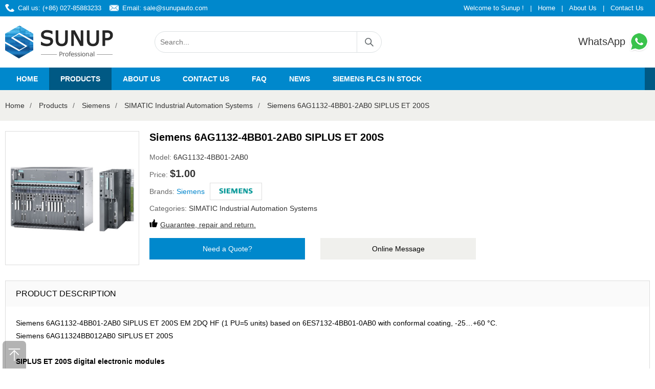

--- FILE ---
content_type: text/html; charset=utf-8
request_url: https://www.sunupauto.com/2123.html
body_size: 5540
content:
<!DOCTYPE html>
<html lang="en-US">
<head>
	<meta charset="utf-8" />
	<meta http-equiv="X-UA-Compatible" content="IE=Edge,chrome=1" />
	<meta http-equiv="Cache-control" content="no-cache,no-store,must-revalidate" />
	<meta http-equiv="Pragma" content="no-cache" />
	<meta http-equiv="Expires" content="-1" />
  	<meta name="viewport" content="width=device-width, initial-scale=1.0, minimum-scale=1.0, maximum-scale=1.0, user-scalable=no"/>
	<meta name="renderer" content="webkit">
	<title>Siemens 6AG1132-4BB01-2AB0 SIPLUS ET 200S | Sunup</title>
	<meta name="keywords" content="6AG1132-4BB01-2AB0" />
	<meta name="description" content="Siemens 6AG1132-4BB01-2AB0 SIPLUS ET 200S, Contact our dedicated team of sales via email." />
	<meta name="toTop" content="true" />
	<base href="https://www.sunupauto.com/" /> 
	<link rel="stylesheet" type="text/css" href="css/artdialog.css" /> 
	<link rel="shortcut icon" href="res/201909/01/873224135f2fd2c0.png" />
	<script type="text/javascript" src="https://www.sunupauto.com/index.php?c=js&ext=jquery.artdialog&_noCache=0.1769368595" charset="utf-8"></script> 
	<script type="text/javascript" src="tpl/www/js/global.js" charset="utf-8"></script>
	<script type="text/javascript" src="tpl/www/js/jquery.zoombie.js" charset="utf-8"></script>
	
<link rel="stylesheet" type="text/css" href="tpl/www/css/public.css">
<link rel="stylesheet" type="text/css" href="tpl/www/css/swiper.css">
<link rel="stylesheet" type="text/css" href="tpl/www/css/sunup.css"> 
<script type="text/javascript" src="tpl/www/js/swiper.min.js"></script>
<script type="text/javascript" src="tpl/www/js/common.js"></script>
  
<meta name="baidu-site-verification" content="qeIRws8YV1" /> 
<meta name="yandex-verification" content="caee8145edb807e6" />
<meta name="google-site-verification" content="JDHZlAf34KqwOOBfSzifTZVYnY14S5dYHAS0ezVqhm4" />

<!-- Google tag (gtag.js) -->
<script async src="https://www.googletagmanager.com/gtag/js?id=G-DLV6GKRB95"></script>
<script>
  window.dataLayer = window.dataLayer || [];
  function gtag(){dataLayer.push(arguments);}
  gtag('js', new Date());

  gtag('config', 'G-DLV6GKRB95');
</script>

<script async src="https://www.googletagmanager.com/gtag/js?id=UA-125749976-2"></script>
<script>
  window.dataLayer = window.dataLayer || [];
  function gtag(){dataLayer.push(arguments);}
  gtag('js', new Date());

  gtag('config', 'UA-125749976-2');
</script>
<script>
var _hmt = _hmt || [];
(function() {
  var hm = document.createElement("script");
  hm.src = "https://hm.baidu.com/hm.js?5fed4a44aff3282ff7d52bb5b6ec571b";
  var s = document.getElementsByTagName("script")[0]; 
  s.parentNode.insertBefore(hm, s);
})();
</script>
 
</head>

<body><div id="header">
	<div class="hd_top">
    	<div class="w1400 clearfix">
			        	<div class="fl"><span class="call">Call us: (+86) 027-85883233 </span><span class="email">Email: <a href="mailto:sale@sunupauto.com">sale@sunupauto.com</a></span></div>
			 
            <div class="fr"><span>Welcome to Sunup !</span>|<a href="https://www.sunupauto.com/" title="Home">Home</a>|<a href="aboutus.html" title="About Us">About Us</a>|<a href="contactus.html" title="Contact Us">Contact Us</a></div>
        </div>
    </div>
    <div class="w1400 clearfix">
    	<h1 class="logo"><a href="https://www.sunupauto.com/" title="Sunup Import Export"><img src="res/201909/01/118f263669bef652.png" alt="Sunup"></a></h1>
        <div class="hd_search">
        <form id="top-search-form" method="post" action="https://www.sunupauto.com/index.php?c=search&_noCache=0.1769368595" onsubmit="return top_search()">
        	<input name="keywords" value="" id="top-keywords" type="text" class="s_input" placeholder="Search...">
			<input name="" type="submit" class="s_button" value="">
        </form>
        </div>
        <div class="hd_phone"><a href="https://api.whatsapp.com/send?phone=8613072748238" target="_blank" title="WhatsApp">WhatsApp <img src="tpl/www/images/icon_phone.png" alt="WhatsApp"></a></div>
    </div>
	<div class="navbox hd-right">
        <div class="w1400">
            <div class="hd-nav">
                <a href="javascript:;" class="nav-close" title="close"></a>
                <ul class="clearfix">
					
									<li >
				<div class="nav-item"><a href="index.html" title="Home" target="_self">Home</a></div>
			</li>
						<li  class="on">
				<div class="nav-item"><a href="product.html" title="Products" target="_self">Products</a></div>
			</li>
						<li >
				<div class="nav-item"><a href="aboutus.html" title="About us" target="_self">About us</a></div>
			</li>
						<li >
				<div class="nav-item"><a href="contactus.html" title="Contact us" target="_self">Contact us</a></div>
			</li>
						<li >
				<div class="nav-item"><a href="faq.html" title="FAQ" target="_self">FAQ</a></div>
			</li>
						<li >
				<div class="nav-item"><a href="news.html" title="News" target="_self">News</a></div>
			</li>
						<li >
				<div class="nav-item"><a href="siemens-plcs-in-stock.html" title="Siemens PLCs in stock" target="_blank">Siemens PLCs in stock</a></div>
			</li>
								
                </ul>
            </div>
          	<div class="ChangeCountry"><div id="google_translate_element"></div></div>
        </div>
    </div>
    <a href="javascript:;" class="nav-btn" title="nav-btn"></a>	
</div>

 
<script type="text/javascript">
 
$(document).ready(function(){
	  
	$(".btn_q").click(function(){
          $(".quote_main,.quote_box").show();
		  var pro_title = $(this).attr('title');
		  $("#title").val(pro_title);
        });
        $(".close").click(function(){
          $(".quote_main").hide();
        });
	
	
});
</script>


<script type="text/javascript">
$(document).ready(function(){
	$("#book_post").submit(function(){
		
		if(!$('#fullname').val()){
			$.dialog.alert("Please fill in your name");
			return false;
		} 
		if(!$('#email').val()){
			$.dialog.alert('Please fill in your email address');
			return false;
		}
//		if(!$('#tel').val()){
//			$.dialog.alert('Please fill in your phone num');
//			return false;
//		}
		if(!$('#content').val()){
			$.dialog.alert('Please fill in your product requirements');
			return false;
		}
		 
		$(this).ajaxSubmit({
			'url':api_url('post','save'),
			'type':'post',
			'dataType':'json',
			'success':function(rs){
				if(rs.status == 'ok'){
					$.dialog.alert('Your message has been submitted successfully, thank you for your attention. We will contact you as soon as possible.',function(){
						$.phpok.reload();
					},'succeed');
				}else{
					$.dialog.alert(rs.content,function(){
						$("#update_vcode").phpok_vcode();
						$("#_chkcode").val('');
					});
					return false;
				}
			}
		});
		return false;
	});
});
</script>

<div class="center-container">
	<div class="w1400">
    	<div class="breadcrumb">
	<a href="https://www.sunupauto.com/" title="Sunup">Home</a><span>/</span>
			<a href="https://www.sunupauto.com/product.html">Products</a><span>/</span>
			<a href="https://www.sunupauto.com/product/Siemens.html">Siemens</a><span>/</span>
			<a href="https://www.sunupauto.com/product/simatic-industrial-automation-systems.html">SIMATIC Industrial Automation Systems</a><span>/</span>
			<a href="https://www.sunupauto.com/2123.html" title="Siemens 6AG1132-4BB01-2AB0 SIPLUS ET 200S">Siemens 6AG1132-4BB01-2AB0 SIPLUS ET 200S</a>
										</div>    </div>
</div>

<div class="main-container">
	<div class="w1400 clearfix">
    	<div class=" product_center clearfix">
        	<div class="product_images">
             	<img src="/upload/1-SIMATIC-Industrial-Automation-Systems.jpg" alt="Siemens 6AG1132-4BB01-2AB0 SIPLUS ET 200S" title="Siemens 6AG1132-4BB01-2AB0 SIPLUS ET 200S" onerror="this.src='tpl/www/images/img01.jpg'">
				
			</div>
            <div class="p_information">
            	<h2 class=" product_title">Siemens 6AG1132-4BB01-2AB0 SIPLUS ET 200S</h2>
                <p>Model: <span class="model">6AG1132-4BB01-2AB0</span></p>
                <p>Price: <span class="price">$1.00</span></p>
                <p>Brands: <span class="brand"><a href="https://www.sunupauto.com/product/Siemens.html" title="Siemens">Siemens</a></span><span class="brands_img"><img src="res/_cache/auto/13/1398.png" alt="Siemens"></span></p>
                <p>Categories: <span class="cate"><a href="https://www.sunupauto.com/product/simatic-industrial-automation-systems.html" title="SIMATIC Industrial Automation Systems">SIMATIC Industrial Automation Systems</a></span></p>
                <p><b></b><span class="gua"><a href="faq.html" title="Guarantee, repair and return.">Guarantee, repair and return.</a></span></p>
                <div class="product_btn clearfix"><a style="cursor: pointer;" class="btn_q" title="Siemens 6AG1132-4BB01-2AB0 SIPLUS ET 200S">Need a Quote?</a><a href="/contactus.html" class="btn_m">Online Message</a></div>
            </div>
        </div>
        <div class="product_details">
        	<h3 class="details-bar">PRODUCT DESCRIPTION</h3>
            <div class="text">
                <p>Siemens 6AG1132-4BB01-2AB0 SIPLUS ET 200S EM 2DQ HF (1 PU=5 units) based on 6ES7132-4BB01-0AB0 with conformal coating, -25…+60 °C.</p><p>Siemens 6AG11324BB012AB0 SIPLUS ET 200S</p><p><br/></p><p><strong>SIPLUS ET 200S digital electronic modules</strong></p><p>6AG1131-4BD01-2AA0</p><p>6AG1131-4BD01-7AB0</p><p>6AG1131-4BF00-7AA0</p><p>6AG1131-4BF50-7AA0</p><p>6AG1132-4BB01-2AB0</p><p>6AG1132-4BB31-7AB0</p><p>6AG1132-4BD02-7AA0</p><p>6AG1132-4BD32-2AA0</p><p>6AG1132-4BF00-7AA0</p><p>6AG1132-4BF50-7AA0</p><p>6AG1132-4HB13-2AB0</p><p><br/></p><p><strong>If you need more product information, please click the &quot;Need a Quote&quot; button to fill in your quotation. We will reply you within 24 hours. Thank you!</strong></p>                <br>
                <p><img src="/upload/1-SIMATIC-Industrial-Automation-Systems.jpg" alt="Siemens 6AG1132-4BB01-2AB0 SIPLUS ET 200S" title="Siemens 6AG1132-4BB01-2AB0 SIPLUS ET 200S" onerror="this.src='tpl/www/images/img01.jpg'"></p>
                <p><a href="https://www.sunupauto.com/2123.html">Siemens 6AG1132-4BB01-2AB0 SIPLUS ET 200S</a></p>
            </div>
        </div>
        <h3 class="class-bar">Related Products</h3>
        <div class="product_bottom clearfix">
            <ul>								 
				 
				<li>
				    <a href="https://www.sunupauto.com/2264.html" class="img" title="Siemens 6AG1211-1HE31-4XB0 - 6AG12111HE314XB0">
                                                <img src="/upload/1-SIMATIC-Industrial-Automation-Systems.jpg" alt="Siemens 6AG1211-1HE31-4XB0 - 6AG12111HE314XB0" onerror="this.src='tpl/www/images/img01.jpg'">
                                            </a>
                    <h2><a href="https://www.sunupauto.com/2264.html" title="Siemens 6AG1211-1HE31-4XB0 - 6AG12111HE314XB0">Siemens 6AG1211-1HE31-4XB0 - 6AG12111HE314XB0</a></h2>
                    <h3>6AG1211-1HE31-4XB0</h3>
                    <span>Price</span>
                    <h4>$0.00</h4>
                    <div class="more"><a href="https://www.sunupauto.com/2264.html" title="Siemens 6AG1211-1HE31-4XB0 - 6AG12111HE314XB0">View Product</a></div>
                    <div class="brands_img"><img src="res/_cache/auto/13/1398.png" alt="Siemens" title="Siemens"></div>
                </li>
				 
				<li>
				    <a href="https://www.sunupauto.com/2263.html" class="img" title="Siemens 6AG1211-1HE31-2XB0 - 6AG12111HE312XB0">
                                                <img src="/upload/1-SIMATIC-Industrial-Automation-Systems.jpg" alt="Siemens 6AG1211-1HE31-2XB0 - 6AG12111HE312XB0" onerror="this.src='tpl/www/images/img01.jpg'">
                                            </a>
                    <h2><a href="https://www.sunupauto.com/2263.html" title="Siemens 6AG1211-1HE31-2XB0 - 6AG12111HE312XB0">Siemens 6AG1211-1HE31-2XB0 - 6AG12111HE312XB0</a></h2>
                    <h3>6AG1211-1HE31-2XB0</h3>
                    <span>Price</span>
                    <h4>$0.00</h4>
                    <div class="more"><a href="https://www.sunupauto.com/2263.html" title="Siemens 6AG1211-1HE31-2XB0 - 6AG12111HE312XB0">View Product</a></div>
                    <div class="brands_img"><img src="res/_cache/auto/13/1398.png" alt="Siemens" title="Siemens"></div>
                </li>
				 
				<li>
				    <a href="https://www.sunupauto.com/2262.html" class="img" title="Siemens 6AG1211-1BE31-4XB0 - 6AG12111BE314XB0">
                                                <img src="/upload/1-SIMATIC-Industrial-Automation-Systems.jpg" alt="Siemens 6AG1211-1BE31-4XB0 - 6AG12111BE314XB0" onerror="this.src='tpl/www/images/img01.jpg'">
                                            </a>
                    <h2><a href="https://www.sunupauto.com/2262.html" title="Siemens 6AG1211-1BE31-4XB0 - 6AG12111BE314XB0">Siemens 6AG1211-1BE31-4XB0 - 6AG12111BE314XB0</a></h2>
                    <h3>6AG1211-1BE31-4XB0</h3>
                    <span>Price</span>
                    <h4>$0.00</h4>
                    <div class="more"><a href="https://www.sunupauto.com/2262.html" title="Siemens 6AG1211-1BE31-4XB0 - 6AG12111BE314XB0">View Product</a></div>
                    <div class="brands_img"><img src="res/_cache/auto/13/1398.png" alt="Siemens" title="Siemens"></div>
                </li>
				 
				<li>
				    <a href="https://www.sunupauto.com/2261.html" class="img" title="Siemens 6AG1211-1BE31-2XB0 - 6AG12111BE312XB0">
                                                <img src="/upload/1-SIMATIC-Industrial-Automation-Systems.jpg" alt="Siemens 6AG1211-1BE31-2XB0 - 6AG12111BE312XB0" onerror="this.src='tpl/www/images/img01.jpg'">
                                            </a>
                    <h2><a href="https://www.sunupauto.com/2261.html" title="Siemens 6AG1211-1BE31-2XB0 - 6AG12111BE312XB0">Siemens 6AG1211-1BE31-2XB0 - 6AG12111BE312XB0</a></h2>
                    <h3>6AG1211-1BE31-2XB0</h3>
                    <span>Price</span>
                    <h4>$0.00</h4>
                    <div class="more"><a href="https://www.sunupauto.com/2261.html" title="Siemens 6AG1211-1BE31-2XB0 - 6AG12111BE312XB0">View Product</a></div>
                    <div class="brands_img"><img src="res/_cache/auto/13/1398.png" alt="Siemens" title="Siemens"></div>
                </li>
				 
				<li>
				    <a href="https://www.sunupauto.com/2260.html" class="img" title="Siemens 6AG1211-1AE31-4XB0 - 6AG12111AE314XB0">
                                                <img src="/upload/1-SIMATIC-Industrial-Automation-Systems.jpg" alt="Siemens 6AG1211-1AE31-4XB0 - 6AG12111AE314XB0" onerror="this.src='tpl/www/images/img01.jpg'">
                                            </a>
                    <h2><a href="https://www.sunupauto.com/2260.html" title="Siemens 6AG1211-1AE31-4XB0 - 6AG12111AE314XB0">Siemens 6AG1211-1AE31-4XB0 - 6AG12111AE314XB0</a></h2>
                    <h3>6AG1211-1AE31-4XB0</h3>
                    <span>Price</span>
                    <h4>$0.00</h4>
                    <div class="more"><a href="https://www.sunupauto.com/2260.html" title="Siemens 6AG1211-1AE31-4XB0 - 6AG12111AE314XB0">View Product</a></div>
                    <div class="brands_img"><img src="res/_cache/auto/13/1398.png" alt="Siemens" title="Siemens"></div>
                </li>
				 
				<li>
				    <a href="https://www.sunupauto.com/2259.html" class="img" title="Siemens 6AG1211-1AE31-2XB0 - 6AG12111AE312XB0">
                                                <img src="/upload/1-SIMATIC-Industrial-Automation-Systems.jpg" alt="Siemens 6AG1211-1AE31-2XB0 - 6AG12111AE312XB0" onerror="this.src='tpl/www/images/img01.jpg'">
                                            </a>
                    <h2><a href="https://www.sunupauto.com/2259.html" title="Siemens 6AG1211-1AE31-2XB0 - 6AG12111AE312XB0">Siemens 6AG1211-1AE31-2XB0 - 6AG12111AE312XB0</a></h2>
                    <h3>6AG1211-1AE31-2XB0</h3>
                    <span>Price</span>
                    <h4>$0.00</h4>
                    <div class="more"><a href="https://www.sunupauto.com/2259.html" title="Siemens 6AG1211-1AE31-2XB0 - 6AG12111AE312XB0">View Product</a></div>
                    <div class="brands_img"><img src="res/_cache/auto/13/1398.png" alt="Siemens" title="Siemens"></div>
                </li>
            </ul>
        </div>
    </div>
</div>

<div class="quote_main" style="display:none;">
    <div class="quote_box">
    	<div class="q_tit">Request for Quote<b class="close"></b></div>
        <div class="q_list">
        	<p>To request an official quote for the please fill in your name and contact details.</p>
			
			<form method="post" id="book_post" class="am-form">
				<input type="hidden" name="id" id="id" value="quote" />
				<input id="title" name="title" type="hidden" value="">
                    <p>Name</p>
                    <input id="fullname" name="fullname" type="text" class="input" placeholder="Your Name">
                    <p>Email</p>
                    <input id="email" name="email" type="text" class="input" placeholder="E-mail Address">
<!--
                    <p>Phone Number</p>
                    <input id="tel" name="tel" type="text" class="input">
-->
                    <p>Message</p>
                    <textarea id="content" name="content" phpok_id="textarea" cols="" rows="" class="textarea">Hello, I would like to know availability and competitive price for this "Siemens 6AG1132-4BB01-2AB0 SIPLUS ET 200S" to my nation.  
--  Thanks!</textarea>
				
				<input name="" type="submit" class="btn sub" value="Submit Request"><input name="" type="button" class="btn add" value="Add More Items" onclick="location='product.html'">
				 
                </form>           
        </div>
    </div>
</div>

<script type="text/javascript">
$(document).ready(function(){
	$("#email_post").submit(function(){
		//提交表单 
		if(!$('#email2').val()){
			$.dialog.alert('Please fill in your email address');
			return false;
		} 
		$(this).ajaxSubmit({
			'url':api_url('post','save'),
			'type':'post',
			'dataType':'json',
			'success':function(rs){
				if(rs.status == 'ok'){
					$.dialog.alert('Your message has been submitted successfully, thank you for your attention. We will contact you as soon as possible.',function(){
						$.phpok.reload();
					},'succeed');
				}else{
					$.dialog.alert(rs.content,function(){
						$("#update_vcode").phpok_vcode();
						$("#_chkcode").val('');
					});
					return false;
				}
			}
		});
		return false;
	});
});
</script>

<div class="back-top"></div>
<div class="footerbox">
	<div class="f_contact">
    	<ul class="clearfix">
			        	<li class="one"><b>CALL US 24/7</b><p>(+86) 027-85883233</p></li>
            <li class="two"><b>WRITE TO US</b><p>sale@sunupauto.com</p></li>
            <li class="three"><b>CONTACT INFO</b><p>Building 2, Stainless Steel Water Tank Production Project, No.130 Jinyintan Avenue, Jiangjun Road Office, Dongxihu District, Wuhan City</p></li>
        </ul>
    </div>
    <div class="f_disclaimer">
        <div class="w1400">
            <p class="d_tit">Legal Disclaimer</p>
            <p>Wuhan Sunup Industrial Equipment Co., Ltd. is not an authorized dealer, agent or affiliate of any of the brands or manufacturer, the products of which are offered for sale on www.sunupauto.com. All trademarks, brand names, and logos mentioned are used for identification purposes only and are registered trademarks of their respective owners who reserve the rights of ownership. The use of trademark, brand name or product on our website is not intended to suggest that the company, trademark or brand is affiliated to or endorses our website. All products are 100% original, genuine and legally purchased from authorized sources. <a href="https://www.sunupauto.com/disclaimer.html" target="_blank">more ></a></p>
        </div>
    </div>
    <div class="w1400">
    	<ul class="foot clearfix">			
			<li>
            	<p><strong>Information</strong></p>
				                <p><a href="aboutus.html" title="About Us" target="_self">About Us</a></p> 
				                <p><a href="delivery-information.html" title="Delivery Information" target="_self">Delivery Information</a></p> 
				                <p><a href="privacy-policy.html" title="Privacy Policy" target="_self">Privacy Policy</a></p> 
				                <p><a href="terms-and-conditions.html" title="Terms and Conditions" target="_self">Terms and Conditions</a></p> 
				                <p><a href="return-policy.html" title="Return Policy" target="_self">Return Policy</a></p> 
				            </li>
						<li>
            	<p><strong>NEWS</strong></p>
				                <p><a href="news/company-news.html" title="Company News" target="_self">Company News</a></p> 
				                <p><a href="news/industry-news.html" title="Industry News" target="_self">Industry News</a></p> 
				                <p><a href="news/product-news.html" title="Product News" target="_self">Product News</a></p> 
				            </li>
						<li>
            	<p><strong>CUSTOMER SERVICE</strong></p>
				                <p><a href="contactus.html" title="Contact us" target="_self">Contact us</a></p> 
				                <p><a href="faq.html" title="FAQ" target="_self">FAQ</a></p> 
				                <p><a href="product-service.html" title="Product Service" target="_self">Product Service</a></p> 
				                <p><a href="disclaimer.html" title="Disclaimer" target="_self">Disclaimer</a></p> 
				            </li>
						<li>
            	<p><strong>LET US HELP YOU</strong></p>
				                <p><a href="product.html" title="Popular Searches" target="_self">Popular Searches</a></p> 
				                <p><a href="contactus.html" title="Currency" target="_self">Currency</a></p> 
				                <p><a href="sitemap.html" title="Site Map" target="_self">Site Map</a></p> 
				                <p><a href="product.html" title="Brand" target="_self">Brand</a></p> 
				            </li>
						
            <li class="f_mail">
            	<p><strong>FILL IN YOUR MAILBOX</strong></p> 
                <form method="post" id="email_post" class="f_email">
					<input type="hidden" name="id" id="id" value="book" />
					<input id="title" name="title" type="hidden" value="Subscribe">
					<input name="email" id="email2" type="text" placeholder="Your Email" class="input">
					<input name="" type="submit" class="button" value="Submit">
				</form>	
                <div class="social-icons">
                	<a class="social-icon" href="https://www.facebook.com/SunupTrade" title="Facebook" target="_blank"><i class="Facebook"></i></a>
                    <a class="social-icon" href="https://twitter.com/sunupauto" title="Twitter" target="_blank"><i class="Twitter"></i></a>
                  	<a class="social-icon" href="https://www.youtube.com/channel/UCUXX9_YpOd_6LLLfcqrXfGg?view_as=subscriber" title="Youtube" target="_blank"><i class="Youtube"></i></a>
                    <a class="social-icon" href="https://www.linkedin.com/company/sunupauto" title="Linkedin" target="_blank"><i class="Linkedin"></i></a>
                </div>
            </li>
        </ul>
        <div class="copyright clearfixt">
        	<div class="fl"><p>Copyright © 2019&nbsp;Wuhan Sunup Industrial Equipment Co., Ltd.&nbsp;All Right Reserved.</p></div>
            <div class="fr"><img src="tpl/www/images/pay.png" alt="pay"></div>
        </div>
    </div>
</div>
 
<!--Start of Tawk.to Script-->
<script type="text/javascript">
var Tawk_API=Tawk_API||{}, Tawk_LoadStart=new Date();
(function(){
var s1=document.createElement("script"),s0=document.getElementsByTagName("script")[0];
s1.async=true;
s1.src='https://embed.tawk.to/6303481537898912e96464ae/1gb2d35nm';
s1.charset='UTF-8';
s1.setAttribute('crossorigin','*');
s0.parentNode.insertBefore(s1,s0);
})();
</script>
<!--End of Tawk.to Script-->

<script type="text/javascript">  
function googleTranslateElementInit() {  
  new google.translate.TranslateElement({pageLanguage: 'en',
  includedLanguages: 'en,de,fr,ja,ko,it,ru,th,zh-CN', 
  layout: google.translate.TranslateElement.InlineLayout.SIMPLE}, 
  'google_translate_element');  
}  
</script>
<script src="https://translate.google.com/translate_a/element.js?cb=googleTranslateElementInit"></script>

</body>
</html>

--- FILE ---
content_type: text/css
request_url: https://www.sunupauto.com/tpl/www/css/public.css
body_size: 573
content:
/** 通用样式 **/
body, h1, h2, h3, h4, h5, h6, p, blockquote, dl, dt, dd, ul, ol, li, pre, form, fieldset, legend, button, input, textarea, th, td, img{border:medium none;margin: 0;padding: 0;}
body,button, input, select, textarea{font: 14px/1.5 arial,'Microsoft Yahei'; color:#000;}
body{ background:#fff;}
h1, h2, h3, h4, h5, h6{font-size: 100%;font-weight: normal;}
input,button{border: none;background: none;}
input[type="text"],
input[type="password"],button{outline: none;-webkit-appearance:none;}
em,i{font-style:normal;}
ul, ol{list-style:none;}
a{text-decoration:none;color:#333;}
a,a:hover,a:active,a:visited,a:link,a:focus{ -webkit-tap-highlight-color:rgba(0,0,0,0); -webkit-tap-highlight-color: transparent; outline:none; text-decoration: none;}
a:hover{color:#0088CC; -webkit-transition: 0.4s; -moz-transition: 0.4s; -ms-transition: 0.4s; -o-transition: 0.4s; transition: 0.4s;}
fieldset, img { border: medium none; vertical-align:top;}
li:hover{ -moz-transition: all 0.3s ease-in; -webkit-transition: all 0.3s ease-in; -o-transition: all 0.3s ease-in;transition: all 0.3s ease-in;}
img:hover{ -moz-transition: all 0.3s ease-in; -webkit-transition: all 0.3s ease-in; -o-transition: all 0.3s ease-in; transition: all 0.3s ease-in;}
.clearfix:after{clear:both;content:"";display:block;height:0;}
.clearfix{*zoom:1;}
.fl { float:left;}
.fr { float:right;}
.hide { display:none !important;}
.show { display: block !important;}
.w1400{width:1400px; height:auto; margin:0 auto;}


